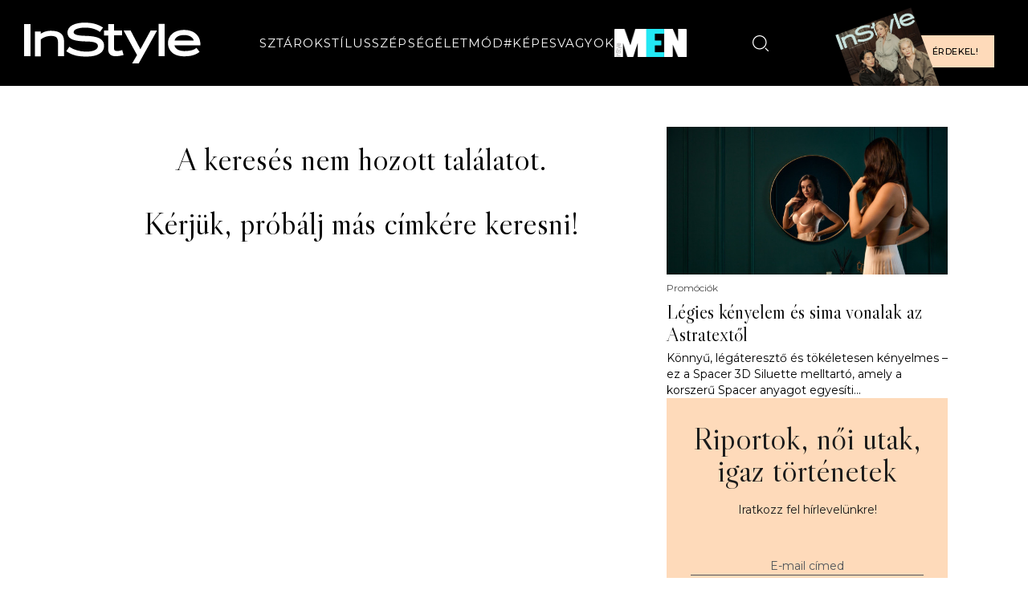

--- FILE ---
content_type: text/html; charset=utf-8
request_url: https://www.instyle.hu/cimke/%C3%A1rul%C3%A1s
body_size: 9031
content:
<!doctype html>
<html data-n-head-ssr lang="hu" data-n-head="%7B%22lang%22:%7B%22ssr%22:%22hu%22%7D%7D">
  <head >
    <meta data-n-head="ssr" charset="utf-8"><meta data-n-head="ssr" name="viewport" content="width=device-width, initial-scale=1.0, minimum-scale=1.0, maximum-scale=1.0, shrink-to-fit=no"><meta data-n-head="ssr" data-hid="description" name="description" content="InStyle Magyarország"><meta data-n-head="ssr" name="format-detection" content="telephone=no"><meta data-n-head="ssr" name="theme-color" content="#ffffff"><meta data-n-head="ssr" name="msapplication-TileColor" content="#ffffff"><meta data-n-head="ssr" property="og:locale" content="hu_HU"><meta data-n-head="ssr" data-hid="og:title" property="og:title" content="InStyle"><meta data-n-head="ssr" data-hid="og:type" property="og:type" content="website"><meta data-n-head="ssr" data-hid="og:image" property="og:image" content="https://instyle.hu/fallback-l.jpg"><meta data-n-head="ssr" data-hid="og:image:secure_url" property="og:image:secure_url" content="https://instyle.hu/fallback-l.jpg"><meta data-n-head="ssr" data-hid="og:image:type" property="og:image:type" content="image/jpeg"><title>Keresés | InStyle</title><link data-n-head="ssr" rel="icon" type="image/x-icon" href="/favicon.ico"><link data-n-head="ssr" rel="apple-touch-icon" sizes="180x180" href="/apple-touch-icon.png"><link data-n-head="ssr" rel="icon" type="image/png" sizes="32x32" href="/favicon-32x32.png"><link data-n-head="ssr" rel="icon" type="image/png" sizes="18x18" href="/favicon-18x18.png"><link data-n-head="ssr" rel="manifest" href="/site.webmanifest"><link data-n-head="ssr" rel="mask-icon" href="/safari-pinned-tab.svg" color="#000000"><link data-n-head="ssr" rel="preconnect" href="https://www.elofizetesem.hu"><script data-n-head="ssr" id="google-publisher-tag-init-script">var googletag = googletag || {};googletag.cmd = googletag.cmd || [];
    googletag.cmd.push(function(){
      googletag.pubads().enableSingleRequest();
      
      
      googletag.enableServices();
    });
  </script><link rel="preload" href="/_nuxt/01882fc.js" as="script"><link rel="preload" href="/_nuxt/a5adbc5.js" as="script"><link rel="preload" href="/_nuxt/ed5bae0.js" as="script"><link rel="preload" href="/_nuxt/css/ed6ea82.css" as="style"><link rel="preload" href="/_nuxt/f5c229b.js" as="script"><link rel="preload" href="/_nuxt/5de0c39.js" as="script"><link rel="stylesheet" href="/_nuxt/css/ed6ea82.css">
  </head>
  <body class="page page--search layout--default " data-n-head="%7B%22class%22:%7B%22ssr%22:%22page%20page--search%20layout--default%20%22%7D%7D">
    <div data-server-rendered="true" id="__nuxt"><!----><div id="__layout"><div id="instyle-app"><!----> <div class="ad-box-container ad-box-container--placeholder is-empty theAd advert-wp wp"></div> <div id="container"><!----> <header class="top desktop hidden-sm"><div class="container container-wide"><div class="brand"><a href="/" class="brand-logo nuxt-link-active"><img data-src="/_nuxt/img/brand-logo-white.1a2d922.svg" alt="InStyle" width="220" height="51"></a> <nav class="site-navigation"><ul><li class="menu-item"><a href="/rovat/sztarok" target="_self">Sztárok</a></li><li class="menu-item"><a href="/rovat/stilus" target="_self">Stílus</a></li><li class="menu-item"><a href="/rovat/szepseg" target="_self">Szépség</a></li><li class="menu-item"><a href="/rovat/eletmod" target="_self">Életmód</a></li><li class="menu-item"><a href="/rovat/kepesvagyok" target="_blank">#Képesvagyok</a></li><li class="menu-item"><a href="https://instylemen.hu" target="_blank"><img data-src="https://cms.static.marquardmedia.hu/data/menu/ISMEN_logo.png"></a></li></ul></nav> <i class="icon search white"></i> <div class="desktop--submenu-toggler mobile-menu--toggler"><span class="line first"></span> <span class="line second"></span> <span class="line third"></span></div> <a href="https://instyle.hu/megjelent" rel="noopener" target="_blank" alt="Előfizetek a magazinra" aria-label="Előfizetek a magazinra" class="shopaholic-promo--small"><img data-src="https://magaziner.hu/image/digital/issue/HF2L1ayZxm/150/1.jpg" alt="Magazin borítókép" width="56" height="75"> <button class="btn btn--primary">Érdekel!</button></a></div></div> <div class="container submenu-container" style="top:160px;"><nav><ul><li class="parent-columnist"><a href="/rovat/sztarok" target="_self">
        Sztárok
      </a></li> <!----></ul><ul><li class="parent-columnist"><a href="/rovat/stilus" target="_self">
        Stílus
      </a></li> <!----></ul><ul><li class="parent-columnist"><a href="/rovat/szepseg" target="_self">
        Szépség
      </a></li> <!----></ul><ul><li class="parent-columnist"><a href="/rovat/eletmod" target="_self">
        Életmód
      </a></li> <!----></ul><ul><li class="parent-columnist"><a href="/rovat/kepesvagyok" target="_blank">
        #Képesvagyok
      </a></li> <!----></ul><ul><li class="parent-columnist"><a href="https://instylemen.hu" target="_blank">
        InstyleMen
      </a></li> <!----></ul></nav> <a href="https://instyle.hu/megjelent" rel="noopener" target="_blank" alt="Előfizetek a magazinra" aria-label="Előfizetek a magazinra" class="shopaholic-promo"><div><h3>Megjelent az InStyle téli lapszáma, címlapon Görög Zita, Lilu és Tapasztó Orsi!</h3> <h4>Fizess elő 1 évre 20% kedvezménnyel az Instyle magazinra + PRÉMIUM digitális előfizetéssel</h4></div> <div class="shopaholic-promo--cta"><img data-src="https://magaziner.hu/image/digital/issue/HF2L1ayZxm/150/1.jpg" alt="Magazin borítókép" width="103" height="139"> <button class="btn btn--primary btn--compact">Érdekel!</button></div></a></div> <div class="searchbar"><div class="container"><i class="icon white search"></i> <input type="text" placeholder="Keresés.."> <i class="icon close white"></i></div></div></header> <header class="top mobile visible-sm"><div class="container"><div class="mobile-menu--toggler"><span class="line first"></span> <span class="line second"></span> <span class="line third"></span></div> <a href="/" class="brand-logo"><img data-src="/_nuxt/img/brand-logo-white.1a2d922.svg" alt="InStyle" width="140" height="32"></a> <i class="icon search white"></i></div> <!----> <div class="searchbar"><div class="container"><i class="icon white search"></i> <input type="text" placeholder="Keresés.."> <i class="icon close white"></i></div></div> <nav class="site-navigation"><a href="/hirlevel" class="link link--subscribe-to">
    Iratkozz fel hírlevelünkre!
    <i class="icon arrow-right white"></i></a> <ul><li><a href="/rovat/sztarok">Sztárok <!----></a> <!----></li><li><a href="/rovat/stilus">Stílus <!----></a> <!----></li><li><a href="/rovat/szepseg">Szépség <!----></a> <!----></li><li><a href="/rovat/eletmod">Életmód <!----></a> <!----></li><li><a href="/rovat/kepesvagyok">#Képesvagyok <!----></a> <!----></li><li><a href="https://instylemen.hu"><img data-src="https://cms.static.marquardmedia.hu/data/menu/ISMEN_logo.png"> <!----></a> <!----></li></ul> <div class="follow-us"><span>Kövess minket!</span> <ul><li><a href="https://www.facebook.com/instyle.magyarorszag" alt="Az InStyle Facebook oldala" rel="nofollow" target="_blank"><span class="logo"><img data-src="[data-uri]" width="9" height="16" alt="Facebook"></span> <!----></a></li><li><a href="https://www.instagram.com/instyle_hungary" alt="Az InStyle Instagram oldala" rel="nofollow" target="_blank"><span class="logo"><img data-src="/_nuxt/img/social--instagram.c429178.svg" width="16" height="15" alt="Instagram"></span> <!----></a></li><li><a href="https://twitter.com/InStyle_Hungary" alt="Az InStyle Twitter oldala" rel="nofollow" target="_blank"><span class="logo"><img data-src="/_nuxt/img/social--twitter.4e5c4bc.svg" width="15" height="11" alt="Twitter"></span> <!----></a></li><li><a href="https://www.youtube.com/channel/UCeEuDDD-qrj7ot-5ywUUn4A" alt="Az InStyle YouTube oldala" rel="nofollow" target="_blank"><span class="logo"><img data-src="[data-uri]" width="15" height="10" alt="YouTube"></span> <!----></a></li><li><a href="https://www.pinterest.com/instylehungary" alt="Az InStyle Pinterest oldala" rel="nofollow" target="_blank"><span class="logo"><img data-src="/_nuxt/img/social--pinterest.cff0b2a.svg" width="11" height="15" alt="Pinterest"></span> <!----></a></li><li><a alt="Az InStyle E-mail oldala" rel="nofollow" target="_blank"><span class="logo"><img data-src="/_nuxt/img/social--email.d8eb995.svg" width="15" height="10" alt="E-mail"></span> <!----></a></li></ul></div> <div class="shopaholic-subscription-box"><div class="inner"><h2>Megjelent az InStyle téli lapszáma, címlapon Görög Zita, Lilu és Tapasztó Orsi!</h2> <!----> <img data-src="https://magaziner.hu/image/digital/issue/HF2L1ayZxm/150/1.jpg" alt="Az InStyle magazin aktuális lapszámának borítóképe"> <div class="actions"><a href="https://instyle.hu/megjelent" rel="noopener" target="_blank" alt="Előfizetek a magazinra" class="btn btn--grey">
        Érdekel!
      </a></div></div></div></nav></header> <main class="main main--search"><div class="container"><div class="ad-box-container ad-box-container--placeholder is-empty"></div> <div class="content"><section class="list multiple-article-list"><p class="search--result--error">A keresés nem hozott találatot.<br>Kérjük, próbálj más címkére keresni!</p> <!----> <section class="article--list columns--1 columns--1--sm"><!----> <!----> <!----> <!----></section> <div class="ad-box-container ad-box-container--placeholder is-empty"></div> <section class="article--list columns--1 columns--1--sm"><!----> <!----> <!----> <!----></section> <section class="article--list columns--1 columns--1--sm"><!----> <!----> <!----> <!----></section> <section class="article--list columns--1 columns--1--sm"><!----> <!----> <!----> <!----></section> <!----></section> <aside class="sidebar"><div class="ad-box-container ad-box-container--placeholder is-empty"></div> <section class="article--list pr-article-block columns--1 columns--1--sm"><!----> <ul><li><article data-ct-link="null" data-article-id="191933" class="pr-article article article--vm article--vm--small"><div class="article--cover-image"><a href="/promociok/legies-kenyelem-es-sima-vonalak-az-astratextol" target="_blank" class="link link--article-photo"><img data-src="https://cms.static.marquardmedia.hu/data/cikk/383/383681.600x315.jpg" alt="Borítókép: Légies kényelem és sima vonalak az Astratextől" width="600" height="315"></a> <span class="article--cover-image--source">
      Forrás: Astratex
    </span></div> <div class="column"><a href="/rovat/promociok" class="link link--column">
    Promóciók
  </a></div> <a href="/promociok/legies-kenyelem-es-sima-vonalak-az-astratextol" target="_blank" class="link link--article">Légies kényelem és sima vonalak az Astratextől</a> <!----> <a href="/promociok/legies-kenyelem-es-sima-vonalak-az-astratextol" target="_blank" class="link link--article-lead">Könnyű, légáteresztő és tökéletesen kényelmes – ez a Spacer 3D Siluette melltartó, amely a korszerű Spacer anyagot egyesíti...</a></article> <!----></li></ul></section> <div class="cms-newsletter-subscribe"><label>Riportok, női utak, igaz történetek</label> <p class="subtitle">Iratkozz fel hírlevelünkre!</p> <div class="input-label"><!----> <input type="text" placeholder="E-mail címed" value=""></div> <div class="checkboxes"><div class="row"><input type="checkbox" id="newsletter-terms"> <label for="newsletter-terms">
        Hozzájárulok, hogy megadott e-mail címemre a Marquard Media Magyarország Kft. tájékoztató jellegű hírlevelet küldjön.
        <a href="https://adatvedelem.marquardmedia.hu/adatvedelmi_tajekoztato.pdf" target="_blank">Adatvédelmi tájékoztató<sup>*</sup></a></label></div> <div class="row"><input type="checkbox" id="newsletter-age"> <label for="newsletter-age">Elmúltam 16 éves<sup>*</sup></label></div></div> <div class="actions"><button rel="nofollow" class="cms-newsletter-subscribe--submit">
    Feliratkozom
    </button></div></div> <section class="article--list pr-article-block columns--1 columns--1--sm"><!----> <ul><li><article data-ct-link="null" data-article-id="191457" class="pr-article article article--vm article--vm--small"><div class="article--cover-image"><a href="/promociok/unnepeld-velunk-a-szepseget-prix-de-beaute-a-szepseg" target="_blank" class="link link--article-photo"><img data-src="https://cms.static.marquardmedia.hu/data/cikk/382/382966.600x315.jpg" alt="Borítókép: Ünnepeld velünk a szépséget! - Prix de Beauté - A szépség nagydíja 2025 " width="600" height="315"></a> <!----></div> <div class="column"><a href="/rovat/promociok" class="link link--column">
    Promóciók
  </a></div> <a href="/promociok/unnepeld-velunk-a-szepseget-prix-de-beaute-a-szepseg" target="_blank" class="link link--article">Ünnepeld velünk a szépséget! - Prix de Beauté - A szépség nagydíja 2025 </a> <!----> <a href="/promociok/unnepeld-velunk-a-szepseget-prix-de-beaute-a-szepseg" target="_blank" class="link link--article-lead">Újra versenyre kelnek a legnagyobb világmárkák a JOY Prix de Beauté szépség nagydíjért! Szavazz és nyerj!</a></article> <!----></li></ul></section> <script id="vhad" data-src="https://api.network.vegyelhazait.hu/vhad.js"></script> <div class="ad-box-container ad-box-container--placeholder is-empty"></div> <!----> <section class="article--list pr-article-block columns--1 columns--1--sm"><!----> <ul></ul></section> <!----> <section class="article--list pr-article-block columns--1 columns--1--sm"><!----> <ul></ul></section> <div class="ad-box-container ad-box-container--placeholder is-empty"></div></aside></div></div> <!----></main> <footer class="site-footer"><div class="brand"><a href="/" class="brand-logo nuxt-link-active"><img data-src="/_nuxt/img/brand-logo-white.1a2d922.svg" alt="InStyle" width="220" height="51"></a></div> <div class="container"><div class="links"><label class="footer-label">Rovatok</label> <ul class="sitemap"><li><a href="/rovat/sztarok">
            Sztárok
          </a></li><li><a href="/rovat/stilus">
            Stílus
          </a></li><li><a href="/rovat/szepseg">
            Szépség
          </a></li><li><a href="/rovat/eletmod">
            Életmód
          </a></li><li><a href="/rovat/kepesvagyok">
            #Képesvagyok
          </a></li><li><a href="https://instylemen.hu" target="_blank" rel="noopener">
            InstyleMen
          </a></li></ul></div> <div class="links"><label class="footer-label">Infók</label> <ul class="alt"><li><a href="/hirlevel">
            Hírlevél
          </a></li><li><a href="/holkaphato">
            Hol kapható?
          </a></li><li><a href="/impresszum">
            Impresszum
          </a></li><li><a href="https://adatvedelem.marquardmedia.hu/adatvedelmi_tajekoztato.pdf" rel="noopener">
            Adatvédelmi tájékoztató
          </a></li><li><a href="/jatekszabalyzat">
            Játékszabályzat
          </a></li></ul></div> <div class="links"><div class="marquard-group"><div class="first"><!----> <label>Kapcsolat</label> <ul class="marquard-brands"><li><a href="https://evamagazin.hu" rel="noopener" target="_blank">Éva magazin</a></li><li><a href="https://joy.hu" rel="noopener" target="_blank">Joy</a></li><li><a href="https://joynapok.hu" rel="noopener" target="_blank">JOY-Napok</a></li><li><a href="https://vegyelhazait.hu" rel="noopener" target="_blank">VegyélHazait</a></li></ul></div> <div class="second"><label>Rólunk</label> <ul class="links"><li><a href="https://www.marquardmedia.hu/publishing/brands/instyle" rel="noopener" target="_blank">InStyle Magyarország</a></li> <li><a href="https://www.marquardmedia.hu/publishing/about" rel="noopener" target="_blank">Marquard Group Hungary</a></li> <li><a href="https://marquardgroup.hu/marka/instyle/" rel="noopener" target="_blank">Hirdetői információk</a></li></ul></div></div></div> <div class="links"><label class="footer-label">Hírlevél</label> <div class="sub"><div class="sub-text">Iratkozz fel hírlevelünkre és értesülj elsőként az újdonságokról</div> <a href="/hirlevel" class="btn btn--compact btn--gray">Feliratkozom</a></div> <div class="follow-us"><span>Kövess minket!</span> <ul><li><a href="https://www.facebook.com/instyle.magyarorszag" alt="Az InStyle Facebook oldala" rel="nofollow" target="_blank"><span class="logo"><img data-src="[data-uri]" width="9" height="16" alt="Facebook"></span> <!----></a></li><li><a href="https://www.instagram.com/instyle_hungary" alt="Az InStyle Instagram oldala" rel="nofollow" target="_blank"><span class="logo"><img data-src="/_nuxt/img/social--instagram.c429178.svg" width="16" height="15" alt="Instagram"></span> <!----></a></li><li><a href="https://twitter.com/InStyle_Hungary" alt="Az InStyle Twitter oldala" rel="nofollow" target="_blank"><span class="logo"><img data-src="/_nuxt/img/social--twitter.4e5c4bc.svg" width="15" height="11" alt="Twitter"></span> <!----></a></li><li><a href="https://www.youtube.com/channel/UCeEuDDD-qrj7ot-5ywUUn4A" alt="Az InStyle YouTube oldala" rel="nofollow" target="_blank"><span class="logo"><img data-src="[data-uri]" width="15" height="10" alt="YouTube"></span> <!----></a></li><li><a href="https://www.pinterest.com/instylehungary" alt="Az InStyle Pinterest oldala" rel="nofollow" target="_blank"><span class="logo"><img data-src="/_nuxt/img/social--pinterest.cff0b2a.svg" width="11" height="15" alt="Pinterest"></span> <!----></a></li><li><a alt="Az InStyle E-mail oldala" rel="nofollow" target="_blank"><span class="logo"><img data-src="/_nuxt/img/social--email.d8eb995.svg" width="15" height="10" alt="E-mail"></span> <!----></a></li></ul></div></div></div> <div class="developed"><div>2026 Marquard Group Hungary</div> <div>Fejlesztette a Marquard <b>Digital Services</b></div></div> <div class="row" style="width: 100%;"><div class="col-12 col-12-sm" style="align-items: center;justify-content: center;display: flex;"><span style="color: lightgray; font-size: 12px;"> Version: v26.0105.1303</span></div></div></footer> <footer class="footer--shopaholic-promo hidden-sm"><div class="container"><span>Megjelent az InStyle téli lapszáma, címlapon Görög Zita, Lilu és Tapasztó Orsi!</span> <a href="https://instyle.hu/megjelent" target="_blank" class="btn btn--primary btn--compact">Érdekel!</a> <div class="magazine-wrapper"><img data-src="https://magaziner.hu/image/digital/issue/HF2L1ayZxm/150/1.jpg" alt="Magazin borítókép" width="151" height="204"></div></div></footer></div></div></div></div><script>window.__NUXT__=(function(a,b,c,d,e,f){return {layout:"default",data:[{hasMoreContent:e,errorMessage:"A keresés nem hozott találatot.\u003Cbr\u003EKérjük, próbálj más címkére keresni!"}],fetch:{},error:f,state:{ads:{refresh:f,bodyClass:c,hideAds:e,targeting:[]},analytics:{},article:{tops:{sztarok:[],stilus:[],szepseg:[],eletmod:[],kepesvagyok:[],"https:instylemen.hu":[],all:[]},prs:[{id:191933,slug:"legies-kenyelem-es-sima-vonalak-az-astratextol",title:"Légies kényelem és sima vonalak az Astratextől",lead:"Könnyű, légáteresztő és tökéletesen kényelmes – ez a Spacer 3D Siluette melltartó, amely a korszerű Spacer anyagot egyesíti a kisimító hatással, hogy természetesen szép alakot varázsoljon. Szűk ruha alatt is láthatatlan marad, egész nap kényelmet és magabiztosságot ad.",content:[{type:"text",params:[],data:{content:"\u003Cp\u003EHa egyesítjük a legmodernebb technológiát, a kidolgozott szabást és a tökéletes kényelmet, akkor a \u003Cstrong\u003ESpacer 3D Siluette melltartó\u003C\u002Fstrong\u003E egy megbízható mindennapi darabot kínál a nők számára. Ez a melltartó úgy készült, hogy maximális kényelmet nyújtson viselés közben, és egyúttal természetesen szép íveket formáljon. Extra légáteresztő Spacer anyagú kosarainak köszönhetően az \u003Ca href=\"https:\u002F\u002Fwww.astratex.hu\u002F\" target=\"_blank\" rel=\"noopener\"\u003E\u003Cstrong\u003EAstratex\u003C\u002Fstrong\u003E\u003C\u002Fa\u003E egyik legkedveltebb darabja lett.\u003C\u002Fp\u003E"}},{type:"text",params:[],data:{content:"\u003Ch2\u003EMi is az a Spacer anyag, és miért olyan népszerű?\u003C\u002Fh2\u003E\u003Cp\u003EA Spacer egy \u003Cstrong\u003Ekülönleges anyag\u003C\u002Fstrong\u003E: rendkívül \u003Cstrong\u003Elégáteresztő\u003C\u002Fstrong\u003E, \u003Cstrong\u003Ekönnyű\u003C\u002Fstrong\u003E és \u003Cstrong\u003Erugalmas\u003C\u002Fstrong\u003E. Úgy képzeljük el, mint két vékony anyagot, amelyek között puha, méhsejtmintás töltelék található. A hagyományos szivacsos kosarakkal szemben sokkal jobban szellőzik, szabályozza a hőmérsékletet, így a bőr egész nap lélegezhet. A kosarak könnyedén követik a mellek formáját, nem gyűrődnek, és hosszú távon is megőrzik az alakjukat. A \u003Cstrong\u003E\u003Ca href=\"https:\u002F\u002Fmagazin.astratex.hu\u002Fspacer-siluette-tokeletesen-legatereszto-kisimito-melltarto-a-szep-vonalakert\" target=\"_blank\" rel=\"noopener\"\u003ESpacer 3D Siluette melltartó\u003C\u002Fa\u003E\u003C\u002Fstrong\u003E\u003Ca href=\"https:\u002F\u002Fmagazin.astratex.hu\u002Fspacer-siluette-tokeletesen-legatereszto-kisimito-melltarto-a-szep-vonalakert\" target=\"_blank\" rel=\"noopener\"\u003E \u003Cstrong\u003Erészletes bemutatása\u003C\u002Fstrong\u003E\u003C\u002Fa\u003E jól szemlélteti, hogyan működik mindez a gyakorlatban. Éppen ezért a Spacer 3D Siluette ideális választás azoknak, akik a praktikumot az eleganciával szeretnék ötvözni.\u003C\u002Fp\u003E"}},{type:"image",params:{id:"383682",align:"center",source:"Astratex",caption:"\u003Ccenter\u003E\u003Cstrong\u003EKattints a képre és szerezd be!\u003C\u002Fstrong\u003E\u003Ccenter\u003E\u003C\u002Fcenter\u003E\u003C\u002Fcenter\u003E",url:"https:\u002F\u002Fmagazin.astratex.hu\u002Fspacer-siluette-tokeletesen-legatereszto-kisimito-melltarto-a-szep-vonalakert",urlTarget:"_blank",alt:c,modulStyle:c,expirationDate:c},data:{url:"https:\u002F\u002Fcms.static.marquardmedia.hu\u002Fdata\u002Fcikk\u002F383\u002F383682.640.jpg",webp_url:f,size:{width:680,height:491},source:c}},{type:"text",params:[],data:{content:"\u003Ch2\u003EKisimító szabás a tökéletes vonalakért\u003C\u002Fh2\u003E\u003Cp\u003EA melltartó legnagyobb előnye a különleges szabású, rugalmas tüll „szárnyak”, amelyek egészen a kosarak tetejéig érnek. A tüll nagyon kellemes érzést nyújt a bőrön, nem szorít, nem fojtogat és nem vág be. A kisimító hatásnak köszönhetően eltünteti a csúnya redőket a hónaljban és a háton, így az eredmény: sima vonalak, amit a hölgyek főként a szűk és testhez simuló ruhák esetén méltányolnak.\u003C\u002Fp\u003E"}},{type:"image",params:{id:"383683",align:"center",source:"Astratex",caption:c,url:"https:\u002F\u002Fmagazin.astratex.hu\u002Fspacer-siluette-tokeletesen-legatereszto-kisimito-melltarto-a-szep-vonalakert",urlTarget:"_blank",alt:c,modulStyle:c,expirationDate:c},data:{url:"https:\u002F\u002Fcms.static.marquardmedia.hu\u002Fdata\u002Fcikk\u002F383\u002F383683.640.jpg",webp_url:f,size:{width:680,height:1019},source:c}},{type:"text",params:[],data:{content:"\u003Ch2\u003EKinek ajánljuk ezt a melltartót?\u003C\u002Fh2\u003E\u003Cp\u003EA \u003Cstrong\u003ESpacer anyag és a kisimító szabás\u003C\u002Fstrong\u003E kombinációjának köszönhetően a Spacer 3D Siluette egy olyan \u003Cstrong\u003E\u003Ca href=\"https:\u002F\u002Fwww.astratex.hu\u002Fmelltartok\u002F\" target=\"_blank\" rel=\"noopener\"\u003Emelltartó, amely bármilyen mellmérethez jól alkalmazkodik\u003C\u002Fa\u003E\u003C\u002Fstrong\u003E, és tökéletes mindennapi viseletre, munkába és szabadidős tevékenységekhez is. Természetes dekoltázst biztosít, egész napos kényelmet és elegáns megjelenést nyújt.\u003C\u002Fp\u003E\u003Cp\u003EÉs mit mondanak róla vásárlóink? \u003Cem\u003E\u003Cstrong\u003E„Ez az új kedvenc melltartóm. Mérete tökéletes, anyaga kellemes. Jól összetart, mégis kényelmes. Valamennyire a háton lévő párnácskákat is elfedi”\u003C\u002Fstrong\u003E\u003C\u002Fem\u003E – írja Gina.\u003C\u002Fp\u003E"}}],cover_image:{links:{s:{url:"https:\u002F\u002Fcms.static.marquardmedia.hu\u002Fdata\u002Fcikk\u002F383\u002F383681.300x160.jpg",webp_url:f,size:{width:300,height:160}},m:{url:"https:\u002F\u002Fcms.static.marquardmedia.hu\u002Fdata\u002Fcikk\u002F383\u002F383681.600x315.jpg",webp_url:f,size:{width:600,height:315}},l:{url:"https:\u002F\u002Fcms.static.marquardmedia.hu\u002Fdata\u002Fcikk\u002F383\u002F383681.1200x630.jpg",webp_url:f,size:{width:1200,height:630}}},alt:c,source:"Astratex"},columnists:[{rovat_id:277,rovat_nev:"Promóciók",rovat_dir:"promociok",rovat_site:d,rovat_parent_id:0,rovat_tagek:f,connected_tags:f,connected_article_id:f,featured_article_id:f,rovat_htmltitle:f,rovat_htmldesc:f,rovat_htmlkeywords:f,rovat_dump:f,rovat_desc:f,flag_noadsense:0,flag_noadinart:0,flag_18plus:0,rovat_fbpage:f,icon_filename:f,shopcard:f}],tags:[{id:1175,label:"Melltartó"},{id:135403,label:"Astratex"},{id:158388,label:"Spacer 3D Siluette melltartó"}],authors:[{id:0,slug:c,name:"Promóció",image:c,facebook:c,instagram:c,website:c,email:c,about:c}],source:c,source_article_id:f,branded_content_box:f,sponsor:f,no_read_more_button:e,explicit:e,hide_ads:"all",microsite:{hide_sidebar:e,background_image_url:f,background_url:f},av_code:c,meta:{title:"Légies kényelem és sima vonalak az Astratextől",description:"Könnyű, légáteresztő és tökéletesen kényelmes – ez a Spacer 3D Siluette melltartó, amely a korszerű Spacer anyagot egyesíti a kisimító hatással, hogy természetesen szép alakot varázsoljon.",keywords:"Melltartó,Astratex,Spacer 3D Siluette melltartó",image_url:"https:\u002F\u002Fwww.joy.hu\u002Fimageproxy.php?url=https%3A%2F%2Fcms.static.marquardmedia.hu%2Fdata%2Fcikk%2F383%2F383681.1200x630.jpg","og:title":c,"og:description":"Könnyű, légáteresztő és tökéletesen kényelmes – ez a Spacer 3D Siluette melltartó, amely a korszerű Spacer anyagot egyesíti a kisimító hatással, hogy természetesen szép alakot varázsoljon.","og:image":"https:\u002F\u002Fwww.joy.hu\u002Fimageproxy.php?url=https%3A%2F%2Fcms.static.marquardmedia.hu%2Fdata%2Fcikk%2F383%2F383681.1200x630.jpg",robots:"all, max-image-preview: large"},pr:{position:1,lead_av_code:f,lead_ct_link:f},pub_date:1768487211,updated_at:1768487182},{id:191457,slug:"unnepeld-velunk-a-szepseget-prix-de-beaute-a-szepseg",title:"Ünnepeld velünk a szépséget! - Prix de Beauté - A szépség nagydíja 2025 ",lead:"Újra versenyre kelnek a legnagyobb világmárkák a JOY Prix de Beauté szépség nagydíjért! Szavazz és nyerj!",content:[{type:"text",params:[],data:{content:"\u003Cp\u003EA \u003Ca href=\"https:\u002F\u002Fwww.joy.hu\u002Fszepsegdij\u002F\" target=\"_blank\" rel=\"noopener\"\u003E\u003Cstrong\u003EJOY Prix de Beauté\u003C\u002Fstrong\u003E\u003C\u002Fa\u003E szépség nagydíjért idén is a legnagyobb világmárkák, legismertebb szépségápolás kategóriájú termékek szállnak versenybe, szavazatoddal pedig közelebb juttathatod kedvenc termékeidet a győzelemhez.\u003C\u002Fp\u003E\u003Cp\u003ETöbb kategóriában lesz lehetőséged a kedvencedre voksolni, mint például a Hajápolás, Arcápolás, Férfi és női illatok, Testápolás, Beauty Tech & kisgépek, Vitaminok & étrend-kiegészítők. És ez csak néhány a sokszínű listából.\u003C\u002Fp\u003E\u003Ch3 style=\"text-align:center;\"\u003E\u003Cstrong\u003E\u003Ca href=\"https:\u002F\u002Fwww.joy.hu\u002Fszepsegdij\u002F\" target=\"_blank\" rel=\"noopener\"\u003ESzavazz te is kedvenc termékeidre és szolgáltatásodra és nyerj!\u003C\u002Fa\u003E\u003C\u002Fstrong\u003E\u003C\u002Fh3\u003E"}},{type:"image",params:{id:"382962",align:"center",source:c,caption:"\u003Ccenter\u003E\u003Cstrong\u003EKattints a képre és szavazz!\u003C\u002Fstrong\u003E\u003Ccenter\u003E\u003C\u002Fcenter\u003E\u003C\u002Fcenter\u003E",url:"https:\u002F\u002Fwww.joy.hu\u002Fszepsegdij\u002F",urlTarget:"_blank",alt:c,modulStyle:c,expirationDate:c},data:{url:"https:\u002F\u002Fcms.static.marquardmedia.hu\u002Fdata\u002Fcikk\u002F382\u002F382962.640.jpg",webp_url:f,size:{width:600,height:300},source:c}},{type:"text",params:[],data:{content:"\u003Ch3 style=\"text-align:center;\"\u003EA szavazók között kisorsolunk 3 db 6 lapszámos JOY magazin előfizetést és 3 db Astratex ajándékcsomagot.\u003C\u002Fh3\u003E"}}],cover_image:{links:{s:{url:"https:\u002F\u002Fcms.static.marquardmedia.hu\u002Fdata\u002Fcikk\u002F382\u002F382966.300x160.jpg",webp_url:f,size:{width:300,height:160}},m:{url:"https:\u002F\u002Fcms.static.marquardmedia.hu\u002Fdata\u002Fcikk\u002F382\u002F382966.600x315.jpg",webp_url:f,size:{width:600,height:315}},l:{url:"https:\u002F\u002Fcms.static.marquardmedia.hu\u002Fdata\u002Fcikk\u002F382\u002F382966.1160x480.jpg",webp_url:f,size:{width:1200,height:630}}},alt:c,source:c},columnists:[{rovat_id:277,rovat_nev:"Promóciók",rovat_dir:"promociok",rovat_site:d,rovat_parent_id:0,rovat_tagek:f,connected_tags:f,connected_article_id:f,featured_article_id:f,rovat_htmltitle:f,rovat_htmldesc:f,rovat_htmlkeywords:f,rovat_dump:f,rovat_desc:f,flag_noadsense:0,flag_noadinart:0,flag_18plus:0,rovat_fbpage:f,icon_filename:f,shopcard:f}],tags:[{id:3150,label:"szavazás"},{id:22304,label:"JOY Prix de Beauté "},{id:157987,label:"JOY Prix de Beauté 2025"},{id:157988,label:"A szépség nagydíja 2025"}],authors:[{id:0,slug:c,name:"Promóciók",image:c,facebook:c,instagram:c,website:c,email:c,about:c}],source:c,source_article_id:f,branded_content_box:f,sponsor:f,no_read_more_button:e,explicit:e,hide_ads:"all",microsite:{hide_sidebar:e,background_image_url:f,background_url:f},av_code:c,meta:{title:"Ünnepeld velünk a szépséget! - Prix de Beauté - A szépség nagydíja 2025 ",description:"A JOY Prix de Beauté szépség nagydíjért idén is a legnagyobb világmárkák, legismertebb szépségápolás kategóriájú termékek szállnak versenybe, szavazatoddal pedig közelebb juttathatod kedvenc termékeidet a győzelemhez.",keywords:"szavazás,JOY Prix de Beauté,JOY Prix de Beauté 2025,A szépség nagydíja 2025",image_url:"https:\u002F\u002Fwww.joy.hu\u002Fimageproxy.php?url=https%3A%2F%2Fcms.static.marquardmedia.hu%2Fdata%2Fcikk%2F382%2F382966.1160x480.jpg","og:title":c,"og:description":"A JOY Prix de Beauté szépség nagydíjért idén is a legnagyobb világmárkák, legismertebb szépségápolás kategóriájú termékek szállnak versenybe, szavazatoddal pedig közelebb juttathatod kedvenc termékeidet a győzelemhez.","og:image":"https:\u002F\u002Fwww.joy.hu\u002Fimageproxy.php?url=https%3A%2F%2Fcms.static.marquardmedia.hu%2Fdata%2Fcikk%2F382%2F382966.1160x480.jpg",robots:"noindex, max-image-preview: large"},pr:{position:2,lead_av_code:f,lead_ct_link:f},pub_date:1765989400,updated_at:1768487223}],microsite:{},addTopPadding:e},sitemenu:{sitemenu:[{site:d,name:"Sztárok",link:"\u002Fsztarok",parent:a,order:b,visible:b,newpage:a,icon_filename:c,visible_on_desktop:a,visible_on_mobile:a,submenus:[]},{site:d,name:"Stílus",link:"\u002Fstilus",parent:a,order:"2",visible:b,newpage:a,icon_filename:c,visible_on_desktop:a,visible_on_mobile:a,submenus:[]},{site:d,name:"Szépség",link:"\u002Fszepseg",parent:a,order:"3",visible:b,newpage:a,icon_filename:c,visible_on_desktop:a,visible_on_mobile:a,submenus:[]},{site:d,name:"Életmód",link:"\u002Feletmod",parent:a,order:"5",visible:b,newpage:a,icon_filename:c,visible_on_desktop:a,visible_on_mobile:a,submenus:[]},{site:d,name:"#Képesvagyok",link:"\u002Fkepesvagyok",parent:a,order:"18",visible:b,newpage:b,icon_filename:c,visible_on_desktop:a,visible_on_mobile:a,submenus:[]},{site:d,name:"InstyleMen",link:"https:\u002F\u002Finstylemen.hu",parent:a,order:"19",visible:b,newpage:b,icon_filename:"ISMEN_logo.png",visible_on_desktop:a,visible_on_mobile:a,submenus:[]}]},summitplayer:{}},serverRendered:true,routePath:"\u002Fcimke\u002F%C3%A1rul%C3%A1s",config:{_app:{basePath:"\u002F",assetsPath:"\u002F_nuxt\u002F",cdnURL:f}}}}("0","1","","instyle.hu",false,null));</script><script src="/_nuxt/01882fc.js" defer></script><script src="/_nuxt/5de0c39.js" defer></script><script src="/_nuxt/a5adbc5.js" defer></script><script src="/_nuxt/ed5bae0.js" defer></script><script src="/_nuxt/f5c229b.js" defer></script><script data-n-head="ssr" src="https://api.marquard.hu/pr.js" async data-body="true"></script><script data-n-head="ssr" src="https://pagead2.googlesyndication.com/pagead/js/adsbygoogle.js?client=ca-pub-4698415399775671" async data-body="true"></script><script data-n-head="ssr" src="https://securepubads.g.doubleclick.net/tag/js/gpt.js" async data-body="true"></script>
  </body>
</html>


--- FILE ---
content_type: text/html; charset=utf-8
request_url: https://www.google.com/recaptcha/api2/aframe
body_size: 266
content:
<!DOCTYPE HTML><html><head><meta http-equiv="content-type" content="text/html; charset=UTF-8"></head><body><script nonce="gnEHI-YWT3Bro2TKMgVCQA">/** Anti-fraud and anti-abuse applications only. See google.com/recaptcha */ try{var clients={'sodar':'https://pagead2.googlesyndication.com/pagead/sodar?'};window.addEventListener("message",function(a){try{if(a.source===window.parent){var b=JSON.parse(a.data);var c=clients[b['id']];if(c){var d=document.createElement('img');d.src=c+b['params']+'&rc='+(localStorage.getItem("rc::a")?sessionStorage.getItem("rc::b"):"");window.document.body.appendChild(d);sessionStorage.setItem("rc::e",parseInt(sessionStorage.getItem("rc::e")||0)+1);localStorage.setItem("rc::h",'1768686172756');}}}catch(b){}});window.parent.postMessage("_grecaptcha_ready", "*");}catch(b){}</script></body></html>